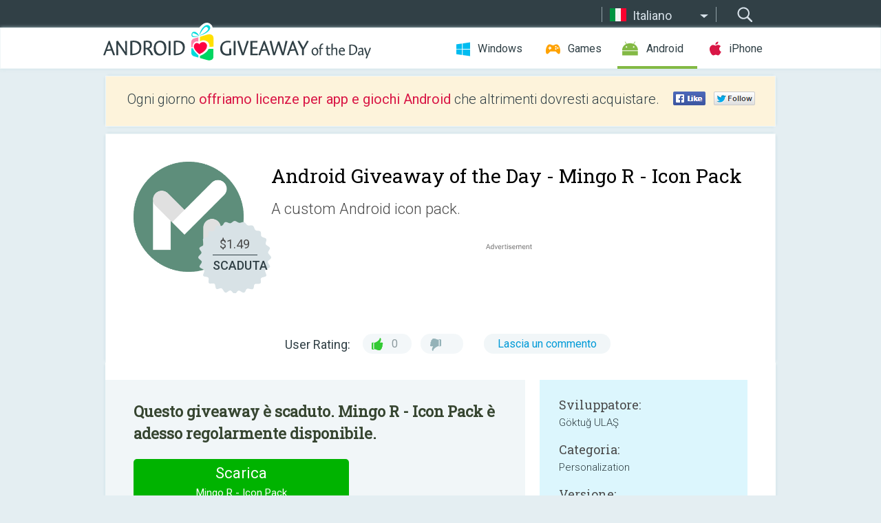

--- FILE ---
content_type: text/html; charset=utf-8
request_url: https://android.giveawayoftheday.com/mingo-r-icon-pack/?lang=it
body_size: 9843
content:
<!DOCTYPE html>
<!--[if lt IE 7]>      <html class="no-js ielt10 ielt9 ielt8 ielt7" lang="it"> <![endif]-->
<!--[if IE 7]>         <html class="no-js ie7 ielt10 ielt9 ielt8" lang="it"> <![endif]-->
<!--[if IE 8]>         <html class="no-js ie8 ielt10 ielt9" lang="it"> <![endif]-->
<!--[if IE 9]>         <html class="no-js ie9 ielt10" lang="it"> <![endif]-->
<!--[if gt IE 10]><!--> <html class="no-js" lang="it"> <!--<![endif]-->
<head>
        <script async src="https://www.googletagmanager.com/gtag/js?id=G-Z2EXT2LRNE"></script>
    <script>
        window.dataLayer = window.dataLayer || [];
        function gtag(){dataLayer.push(arguments);}
        gtag('js', new Date());

        gtag('config', 'G-Z2EXT2LRNE');
    </script>
                            <meta http-equiv="Content-Type" content="text/html; charset=UTF-8" />
            <meta http-equiv="X-UA-Compatible" content="IE=edge">
            <meta name="viewport" content="width=device-width">
            <meta name="format-detection" content="telephone=no">
                        <meta name="verify-v1" content="nKhoQtkI95aX3NsywlbsnmUuAaUMF+QPTdE0phYHyT8=" />
                    
    <meta name="description" content="Android Giveaway del Giorno - FEATURES OF THIS ICON PACK• 4500+ Icons• Compatible with Multi Launcher• UltraHD Screen Compatible Icons• 300+ Cloud Based WallpapersDASHBOARD APP FEATURES• Vector Graphics, Every Icons made Manually based..." />
    <meta property="fb:app_id" content="200558050727877"/>
    <meta property="og:type" content="website"/>
    <meta property="og:url" content="https://android.giveawayoftheday.com/mingo-r-icon-pack/?lang=it"/>
    <meta property="og:title" content=""/>
    <meta property="og:site_name" content="Giveaway of the Day"/>
    <meta property="og:image" content="https://android.giveawayoftheday.com/wp-content/plugins/gotd_googleplay_plugin/images/2020/10/com.anticor.mingor_app_icon_1602145713.png"/>
    <meta property="og:description" content="FEATURES OF THIS ICON PACK• 4500+ Icons• Compatible with Multi Launcher• UltraHD Screen Compatible Icons• 300+ Cloud Based WallpapersDASHBOARD APP FEATURES• Vector..."/>

    <meta property="twitter:card" content="summary_large_image" />
    <meta property="twitter:site" content="@GiveawayotDay" />
    <meta property="twitter:url" content="https://android.giveawayoftheday.com/mingo-r-icon-pack/?lang=it" />
    <meta property="twitter:title" content="Mingo R - Icon Pack" />
    <meta property="twitter:description" content="A custom Android icon pack." />
    <meta property="twitter:image" content="https://android.giveawayoftheday.com/wp-content/plugins/gotd_googleplay_plugin/images/2020/10/com.anticor.mingor_Screenshot_1602145713.png" />

                            <link rel="alternate" hreflang="en" href="https://android.giveawayoftheday.com/mingo-r-icon-pack/" type="text/html" />
                                <link rel="alternate" hreflang="es" href="https://android.giveawayoftheday.com/mingo-r-icon-pack/?lang=es" type="text/html" />
                                <link rel="alternate" hreflang="it" href="https://android.giveawayoftheday.com/mingo-r-icon-pack/?lang=it" type="text/html" />
                                <link rel="alternate" hreflang="de" href="https://android.giveawayoftheday.com/mingo-r-icon-pack/?lang=de" type="text/html" />
                                <link rel="alternate" hreflang="fr" href="https://android.giveawayoftheday.com/mingo-r-icon-pack/?lang=fr" type="text/html" />
                                <link rel="alternate" hreflang="pt" href="https://android.giveawayoftheday.com/mingo-r-icon-pack/?lang=pt-br" type="text/html" />
                                <link rel="alternate" hreflang="nl" href="https://android.giveawayoftheday.com/mingo-r-icon-pack/?lang=nl" type="text/html" />
                                <link rel="alternate" hreflang="ru" href="https://android.giveawayoftheday.com/mingo-r-icon-pack/?lang=ru" type="text/html" />
                                <link rel="alternate" hreflang="ja" href="https://android.giveawayoftheday.com/mingo-r-icon-pack/?lang=ja" type="text/html" />
                                <link rel="alternate" hreflang="tr" href="https://android.giveawayoftheday.com/mingo-r-icon-pack/?lang=tr" type="text/html" />
                                <link rel="alternate" hreflang="el" href="https://android.giveawayoftheday.com/mingo-r-icon-pack/?lang=el" type="text/html" />
                                <link rel="alternate" hreflang="ro" href="https://android.giveawayoftheday.com/mingo-r-icon-pack/?lang=ro" type="text/html" />
            
                 <link rel="stylesheet" href="https://android.giveawayoftheday.com/css/modal.css?v=1525361059" />
        
        <link href='https://fonts.googleapis.com/css?family=Roboto+Slab:400,300&amp;subset=latin' rel='stylesheet' type='text/css'>
        <link href='https://fonts.googleapis.com/css?family=Roboto:400,300,500,700,300italic&amp;subset=latin' rel='stylesheet' type='text/css'>
        <title>Android Giveaway of the Day - Mingo R - Icon Pack</title>
                    <link rel="stylesheet" href="https://android.giveawayoftheday.com/css/android/main.css?v=1553782962" />
                <link rel="shortcut icon" href="https://android.giveawayoftheday.com/images/favicon.ico" type="image/x-icon">
            <link rel="stylesheet" href="https://android.giveawayoftheday.com/css/android/post.css?v=1566991764" />
    <link rel="stylesheet" href="https://android.giveawayoftheday.com/css/android/banner.css?v=1455286791" />
    <link rel="stylesheet" href="https://android.giveawayoftheday.com/css/remodal.css?v=1451286268" />
    <link rel="stylesheet" href="https://android.giveawayoftheday.com/css/remodal-default-theme.css?v=1451286268" />
    <link rel="stylesheet" href="https://android.giveawayoftheday.com/css/fancybox.css?v=1453363896" />
        <!--[if lte IE 8]><link href="https://android.giveawayoftheday.com/css/ie8.css" rel="stylesheet" type="text/css" /><![endif]-->
        <script type="text/javascript">
                                </script>
                            <script src="https://ajax.googleapis.com/ajax/libs/jquery/1.10.1/jquery.min.js"></script>
                        <script src="https://android.giveawayoftheday.com/js/plugins.js?v=1485935778"></script>
            <script src="https://android.giveawayoftheday.com/js/script.js?v=1710757379"></script>

            <script>
                var common_actions_settings = {
                    search_url: 'https://android.giveawayoftheday.com/?lang=it',
                    is_ie9: 0,
                    fb_app_id: '200558050727877',
                    project: 'android',
                    locale: 'it',
                    safari_push: {
                        enabled: 0,
                        url: 'https://android.giveawayoftheday.com/safari_push?lang=it',
                        website_uid: 'web.com.giveawayoftheday.www',
                        token_url: 'https://android.giveawayoftheday.com/safari_push/check-token?lang=it',
                        enabled_subprojects: 0
                    }
                };
                jQuery(document).ready(function() {
                    common_actions.init(common_actions_settings);
                    achecker.init({
                        enabled: true,
                        from: 'gaotd_android',
                        is_mobile: false,
                        show_rest: false
                    });
                    away_bnr.init({
                        is_showed: false,
                        idle_interval: 3000,
                        enabled: 0
                    });
                });

                var text_counters = {hours: 'ore', mins: 'minuti', secs: 'sec', days: 'days'};
            </script>

                    <script>
            jQuery(document).ready(function () {
                getTopCloseOnload();
                makeFixedCloseOnload();
                jQuery(window).scroll(function () {
                    makeFixedCloseOnload();
                })
            });

            function makeFixedCloseOnload() {
                var close_onload = jQuery('.close_onload');
                if (close_onload.length == 0) return;
                var s = jQuery(window).scrollTop() + 20;
                if (s > jQuery('.giveaway_day').offset().top && s != 0) {
                    close_onload.addClass('fixed_closed_onload');
                    close_onload.css('left', jQuery('.wrapper').offset().left - 100)
                    close_onload.css('top', 20)
                }
                else {
                    if (close_onload.hasClass('fixed_closed_onload')) {
                        getTopCloseOnload();
                    }
                    close_onload.removeClass('fixed_closed_onload');
                    close_onload.css('left', '-100px');

                }
            }

            function getTopCloseOnload() {
                var close_onload = jQuery('.close_onload');
                if (close_onload.length == 0) return;
                var top = 0;
                close_onload.css('top',0);
                jQuery('.slogan').each(function () {
                    top = parseInt(close_onload.css('top'));
                    var $this = jQuery(this);
                    var h = parseInt($this.outerHeight());
                    if ($this.css('display') != 'none' && h != 0) {
                        var margin_bottom = parseInt($this.css('margin-bottom'));
                        top = top + margin_bottom + h;
                    }
                    close_onload.css('top', top);
                })
            }
        </script>
        
    <script>
        check_user_lang.lang_redirect = function() {
            if (getCookie('lang') == 1) {
                return;
            }
            var cookie_domain = this.conf.domain.replace(/:8080$/g, '');
            setCookie('lang', 1, {path: '/', expires: 24*60*60, domain: '.' + cookie_domain});
            var lang_regex = new RegExp("[\\?&]lang=([^&#]*)");
            var cur_lang = lang_regex.exec(window.location.search);
            cur_lang = cur_lang ? cur_lang[1] : 'en';
            if (cur_lang != 'en') {
                return;
            }
            var lang_domain = 'en';
            var subdomains = JSON.parse(this.conf.subdomains_json);
            jQuery.each(subdomains, function(url, lang) {
                if (navigator.language == lang['code'] || navigator.language.indexOf(lang['code']+'-') >= 0) {
                    lang_domain = url;
                }
            });

            if (lang_domain == cur_lang) {
                return;
            }

            location.href = document.location.protocol + '//android.' + this.conf.domain + '/' + (this.conf.path ? this.conf.path + '/' : '') + '?lang='+lang_domain;
        };
        common_actions_settings.twitter_acc = 'https://twitter.com/android_gotd';
    </script>

    <script type="text/javascript">
        (function($) {
            $(function() {
                post_actions.resizePostBlock = function(e) {
                    var margin_top = $('.requirements').outerHeight() + 20;
                    if(!Modernizr.mq('(min-width: 1036px)')) {
                        margin_top = '';
                    }
                    $('.offers').css('margin-top', margin_top);
                };
                post_actions.updateRequirements = function(e) {
                    return;
                }
                post_actions.init({
                    post_id: 6450,
                    is_active: 0,
                    vote: {
                        send_url: '/ajax/posts/vote/add'
                    },
                    negative_form: {
                        url: '/ajax/posts/vote/negative-form'
                    },
                    last_comments: {
                        send_url: '/ajax/posts/other-comments'
                    },
                    error_no_reason_text: 'Si prega di specificare almeno un motivo',
                    error_no_description_text: 'Si prega di compilare il modulo qui di seguito e di descrivere il motivo.'
                });
                comments_actions.init({
                    post_id: 6450,
                    lang_id: 3,
                    vote_url: '/ajax/comments/vote/add',
                    add_comment_url: '/ajax/comments/add',
                    reply_text: 'Rispondi',
                    cancel_text: 'Cancella',
                    no_fields_text: 'I campi richiesti sono obbligatori.',
                    fb_app_id: '200558050727877',
                    show_fb_comments: false,
                    lang: 'it',
                    fb_comm_url: '/ajax/comments/fb-event'
                });
                check_user_lang.init({
                    is_lang_redirect: 1,
                    subdomains_json: '{"en":{"code":"en","name":"English"},"es":{"code":"es","name":"Espa\u00f1ol"},"it":{"code":"it","name":"Italiano"},"de":{"code":"de","name":"Deutsch"},"fr":{"code":"fr","name":"Fran\u00e7ais"},"pt-br":{"code":"pt","name":"Portugu\u00eas"},"nl":{"code":"nl","name":"Nederlands"},"ru":{"code":"ru","name":"\u0420\u0443\u0441\u0441\u043a\u0438\u0439"},"ja":{"code":"ja","name":"\u65e5\u672c\u8a9e"},"tr":{"code":"tr","name":"T\u00fcrk\u00e7e"},"el":{"code":"el","name":"\u0395\u03bb\u03bb\u03b7\u03bd\u03b9\u03ba\u03ac"},"ro":{"code":"ro","name":"Rom\u00e2n\u0103"}}',
                    domain: 'giveawayoftheday.com',
                    path: 'mingo-r-icon-pack'
                });
                                    downloadShareForm.fbInit('200558050727877');
                                var countdown_until = new Date('29 January 2026 08:00:00');
                gaotd_countdown.render('.giveaway_counter', countdown_until, text_counters);
                                                                                                                                                    $('.download_logging').click(function() {
                                    });
                                            });
        })(jQuery);

    </script>
    <script src="https://android.giveawayoftheday.com/js/jquery.fancybox.pack.js?v=1451286268"></script>
    <script>
        jQuery(document).ready(function() {
                jQuery(".screenshot_image").fancybox({
                    padding : 0,
                    centerOnScroll : true,
                    type : 'image',
                    openEffect	: 'elastic',
                    closeEffect	: 'elastic',
                    helpers : {
                        title : {type : 'outside'},
                        overlay: {locked: false}
                    },
                    'beforeLoad': function () {
                        if (window.addEventListener) {
                            window.addEventListener('DOMMouseScroll', wheel, false);
                        }
                        window.onmousewheel = document.onmousewheel = wheel;
                        var keys = [37, 38, 39, 40];
                        document.onkeydown = function (e) {
                            for (var i = keys.length; i--;) {
                                if (e.keyCode === keys[i]) {
                                    preventDefault(e);
                                    return;
                                }
                            }
                        };
                    },
                    'afterClose': function () {
                        if (window.removeEventListener) {
                            window.removeEventListener('DOMMouseScroll', wheel, false);
                        }
                        window.onmousewheel = document.onmousewheel = document.onkeydown = null;
                    }
                });
            }
        );
        /* fancybox no scroll helpers */

        function preventDefault(e) {
            e = e || window.event;
            if (e.preventDefault) e.preventDefault();
            e.returnValue = false;
        }

        function wheel(e) {
            preventDefault(e);
        }
    </script>
                                    <script  src="https://android.giveawayoftheday.com/widget.php?url=https%3A%2F%2Fandroid.giveawayoftheday.com%2Fmingo-r-icon-pack%2F%3Flang%3Dit"></script>
    </head>
<body class="past it">
<div class="st-container">
    <div class="st-pusher">
        <div class="top_head">
            <div class="width">
                <div class="header_search">
                    <div class="inputbox_wrap">
                        <input type="text" placeholder="Cerca" class="inputbox" />
                    </div>
                    <div class="submit_wrap">
                        <input type="submit" class="button" value="Cerca" />
                    </div>
                </div>
                                    <div class="header_lang">
                        <div class="curr_lang ieb">
                            <span class="it">Italiano</span>
                        </div>
                        <ul class="menu languages">
                                                                    <li><a class="en" href="https://android.giveawayoftheday.com/mingo-r-icon-pack/" hreflang="en">English</a></li>
                                                            <li><a class="es" href="https://android.giveawayoftheday.com/mingo-r-icon-pack/?lang=es" hreflang="es">Español</a></li>
                                                                        <li><a class="de" href="https://android.giveawayoftheday.com/mingo-r-icon-pack/?lang=de" hreflang="de">Deutsch</a></li>
                                                            <li><a class="fr" href="https://android.giveawayoftheday.com/mingo-r-icon-pack/?lang=fr" hreflang="fr">Français</a></li>
                                                            <li><a class="pt" href="https://android.giveawayoftheday.com/mingo-r-icon-pack/?lang=pt-br" hreflang="pt">Português</a></li>
                                                            <li><a class="nl" href="https://android.giveawayoftheday.com/mingo-r-icon-pack/?lang=nl" hreflang="nl">Nederlands</a></li>
                                                            <li><a class="ru" href="https://android.giveawayoftheday.com/mingo-r-icon-pack/?lang=ru" hreflang="ru">Русский</a></li>
                                                            <li><a class="ja" href="https://android.giveawayoftheday.com/mingo-r-icon-pack/?lang=ja" hreflang="ja">日本語</a></li>
                                                            <li><a class="tr" href="https://android.giveawayoftheday.com/mingo-r-icon-pack/?lang=tr" hreflang="tr">Türkçe</a></li>
                                                            <li><a class="el" href="https://android.giveawayoftheday.com/mingo-r-icon-pack/?lang=el" hreflang="el">Ελληνικά</a></li>
                                                            <li><a class="ro" href="https://android.giveawayoftheday.com/mingo-r-icon-pack/?lang=ro" hreflang="ro">Română</a></li>
                                                </ul>
                    </div>
                            </div>
        </div>
        <div class="header cf">
            <div class="width">
                                    <div class="header_side">
                        <div class="header_nav_trig"></div>
                        <nav class="header_nav">
                            <ul class="menu">
                                <li class="w ">
                                    <a href="https://it.giveawayoftheday.com/">Windows</a>
                                </li>
                                <li class="g ">
                                    <a href="https://game.giveawayoftheday.com/">Games</a>
                                </li>
                                <li class="a active">
                                    <a href="https://android.giveawayoftheday.com/?lang=it">Android</a>
                                </li>
                                <li class="i ">
                                    <a href="https://iphone.giveawayoftheday.com/?lang=it">iPhone</a>
                                </li>
                            </ul>
                        </nav>
                                                    <div class="language">
                                <label>Your language:</label>
                                <select>
                                                            <option value="https://android.giveawayoftheday.com/mingo-r-icon-pack/" >English</option>
                                <option value="https://android.giveawayoftheday.com/mingo-r-icon-pack/?lang=es" >Español</option>
                                <option value="https://android.giveawayoftheday.com/mingo-r-icon-pack/?lang=it" selected>Italiano</option>
                                <option value="https://android.giveawayoftheday.com/mingo-r-icon-pack/?lang=de" >Deutsch</option>
                                <option value="https://android.giveawayoftheday.com/mingo-r-icon-pack/?lang=fr" >Français</option>
                                <option value="https://android.giveawayoftheday.com/mingo-r-icon-pack/?lang=pt-br" >Português</option>
                                <option value="https://android.giveawayoftheday.com/mingo-r-icon-pack/?lang=nl" >Nederlands</option>
                                <option value="https://android.giveawayoftheday.com/mingo-r-icon-pack/?lang=ru" >Русский</option>
                                <option value="https://android.giveawayoftheday.com/mingo-r-icon-pack/?lang=ja" >日本語</option>
                                <option value="https://android.giveawayoftheday.com/mingo-r-icon-pack/?lang=tr" >Türkçe</option>
                                <option value="https://android.giveawayoftheday.com/mingo-r-icon-pack/?lang=el" >Ελληνικά</option>
                                <option value="https://android.giveawayoftheday.com/mingo-r-icon-pack/?lang=ro" >Română</option>
                                            </select>
                                <span>&#9660;</span>
                            </div>
                                            </div>
                    <a href="https://android.giveawayoftheday.com/?lang=it" class="header_logo"></a>
                                                </div>
        </div><!-- .header-->

                <div class="modal" style="display: none;" id="modal_chrome_notif">
    <div class="modal_bg"></div>
    <div class="wrapper_modal modal_notification">
        <div class="table-cell">
            <div class="block_push p">
                <a href="#" class="close_btn" id="close_btn_modal_chrome"></a>
                <p>
                    Never miss all the cool giveaways:<br>
                    get notifications in your browser!
                </p>
                <div class="button_wrapper">
                    <a href="#" class="grey btn" id="no_btn_modal_chrome">No, thanks</a>
                    <a href="#" class="blue btn" id="yes_btn_modal_chrome">Yes, I'd like to</a>
                </div>
            </div>
                        </div>
    </div>
</div>
        <div class="wrapper width">
                        <div class="middle cf">
                    <div class="middle cf">
        <div class="col2 slogan jus">
    <p>Ogni giorno  <b>offriamo licenze per app e giochi Android</b> che altrimenti dovresti acquistare.</p>

    <ul class="like_block_rendered">

        <li class="like_block_fb_c">
            <div class="like_block_fb" title="Like" onmousemove="common_actions.showSocialFbLikeButton(event)">
			</div>
        </li>
        <li class="like_block_tw_c">
            <div class="like_block_tw" title="Like" onmousemove="common_actions.showSocialTwLikeButton(event)">
			</div>
        </li>
    </ul>

</div>        <div class="col1 giveaway_day">
            <div class="giveaway_wrap cf">
                <div class="giveaway_img">                     <img src="https://android.giveawayoftheday.com/wp-content/plugins/gotd_googleplay_plugin/images/2020/10/com.anticor.mingor_app_icon_1602145713.png" alt="Mingo R - Icon Pack Giveaway" >
                    <div class="giveaway_label">
                        <a href="/download/?id=6450&amp;source=site" class="label_link download_logging"></a>
                        <div class="old_price">
                            $1.49
                        </div>
                        <div class="free">
                                                            SCADUTA
                                                    </div>
                    </div>
                </div>
                <div class="over">
                    <div class="giveaway_title">
                        <h1>Android Giveaway of the Day&nbsp;- <span>Mingo R - Icon Pack</span></h1>
                    </div>
                    <div class="giveaway_descr"> A custom Android icon pack.</div>
                    <a href="/download/?id=6450&amp;source=site" class="second_btn download_logging"><span class="old_price">$1.49</span>
                                                    SCADUTA
                                            </a>
                </div>
                <div class="top_ab aa-728">
                    <script async src="//pagead2.googlesyndication.com/pagead/js/adsbygoogle.js"></script>
        <!-- Android GOTD Responsive / Product Page ATF -->
        <ins class="adsbygoogle a_block_top"
             style="display:block"
             data-ad-client="ca-pub-5954465348452390"
             data-ad-slot="2064525062"
             data-ad-format="fluid"></ins>
        <script>
            (adsbygoogle = window.adsbygoogle || []).push({});
        </script>
    </div>
                <div class="wrapper_v">
                    <span class="wrap_votes disabled ">
    <span class="text">User Rating:</span>
                <span class="positive">0</span>
    <span class="negative"></span>
            <span class="wrap_count">
        <a href="#comments">
                            Lascia un commento                    </a>
    </span>

    </span>                                    </div>
            </div>
        </div>

        

        <div class="col1 wrap_content">
            <div class="left_col">
                                <div class="col2-1 col-r timer">
                    <div class="left">
                        <p><b>Questo giveaway è scaduto. Mingo R - Icon Pack è adesso regolarmente disponibile.</b></p>
                    </div>
                    <div class="wrap_links">
                        <a href="/download/?id=6450&amp;source=site" class="download_btn download_logging" target="_blank">
                            Scarica <span>Mingo R - Icon Pack</span>
                        </a>
                    </div>
                </div>
                                <div class="wrapper_screens">
                                            <a rel="gallery" class="screenshot_image" href="https://android.giveawayoftheday.com/wp-content/plugins/gotd_googleplay_plugin/images/2020/10/com.anticor.mingor_Screenshot_1602145713.png"><img src="https://android.giveawayoftheday.com/wp-content/plugins/gotd_googleplay_plugin/images/2020/10/com.anticor.mingor_Screenshot_1602145713.png" alt="" /></a>
                                            <a rel="gallery" class="screenshot_image" href="https://android.giveawayoftheday.com/wp-content/plugins/gotd_googleplay_plugin/images/2020/10/com.anticor.mingor_Screenshot_1602145716.png"><img src="https://android.giveawayoftheday.com/wp-content/plugins/gotd_googleplay_plugin/images/2020/10/com.anticor.mingor_Screenshot_1602145716.png" alt="" /></a>
                                            <a rel="gallery" class="screenshot_image" href="https://android.giveawayoftheday.com/wp-content/plugins/gotd_googleplay_plugin/images/2020/10/com.anticor.mingor_Screenshot_1602145718.png"><img src="https://android.giveawayoftheday.com/wp-content/plugins/gotd_googleplay_plugin/images/2020/10/com.anticor.mingor_Screenshot_1602145718.png" alt="" /></a>
                                            <a rel="gallery" class="screenshot_image" href="https://android.giveawayoftheday.com/wp-content/plugins/gotd_googleplay_plugin/images/2020/10/com.anticor.mingor_Screenshot_1602145720.png"><img src="https://android.giveawayoftheday.com/wp-content/plugins/gotd_googleplay_plugin/images/2020/10/com.anticor.mingor_Screenshot_1602145720.png" alt="" /></a>
                                    </div>
                <div class="col1 prog_descr">
                    <div class="center_ab aa-300">
                    <script async src="//pagead2.googlesyndication.com/pagead/js/adsbygoogle.js"></script>
        <!-- Android GOTD Responsive / Product Page BTF -->
        <ins class="adsbygoogle a_block_center"
             style="display:block"
             data-ad-client="ca-pub-5954465348452390"
             data-ad-slot="5017991465"
             data-ad-format="fluid"></ins>
        <script>
            (adsbygoogle = window.adsbygoogle || []).push({});
        </script>
    </div>
                    <p>FEATURES OF THIS ICON PACK</p>
<p>• 4500+ Icons<br />• Compatible with Multi Launcher<br />• UltraHD Screen Compatible Icons<br />• 300+ Cloud Based Wallpapers</p>
<p>DASHBOARD APP FEATURES<br />• Vector Graphics, Every Icons made Manually based on Vector Made with Adobe Illustrator And Converted by Adobe Photoshop<br />• Apply Many Lancher Directly<br />• See & Search All Icons Included with Icon Name<br />• Smart Icon Request<br />• Cloud Based Wallpaper Picker<br />• Help, Contains FAQs and Others</p>
<p>RECOMMENDED ICON SIZES BELOW<br />• Nova Launcher (Prime): 120%<br />• Apex Launcher: 120%<br />• Go Launcher: Big</p>
<p>IMPORTANT NOTES;<br />•Go Launcher users! Icon Masking isn't supported by Go, So unthemed icons have a circle covering them.<br />•To Fix them : Going to Preferences > Visual Settings > Under Icons, uncheck 'Show Icon Base<br />•LG Lacunher May Not Be Fully Support, Keep In Mind While Purchasing, No Execuse For This</p>
<p>About Permissions?<br />•These Permissions for Cloud Wallpapers, Muzei Support, Icon Reqeust, Applying Icons, Applying Wallpapers etc. Remember That, IT IS OPENSOURCE DASHBOARD CODES. So You Can Check on Github.</p>
<p>Note; I'm not expert on English. I've learnt myself. If some words or anything wrong in descrpition, please ignore it or let me know. Thank you!</p>

                </div>

                <div class="col2-2 col-r requirements">
                    <h3>Sviluppatore:</h3>
                                        <p>Göktuğ ULAŞ</p>
                    <h3>Categoria:</h3>
                    <p>Personalization</p>
                    <h3>Versione:</h3>
                    <p>1.0</p>
                    <h3>Dimensione:</h3>
                    <p>29M</p>
                    <h3>Valutato:</h3>
                    <p>Everyone</p>
                    <h3>Compatibilità:</h3>
                    <p>5.0 and up</p>
                </div>

                
                <div class="col1 comments  no-fb-com" id="comment_conteiner">
    <div class="wrap_comments" id="comments">

        <h2>Commenti su Mingo R - Icon Pack</h2>

                <div class="rate_thx">
            <span>Thank you for voting!</span><br>Please add a comment explaining the reason behind your vote.
        </div>
        
        
                <div class="wrap_form">
            <div>
                                                <div class="comments_error pink"></div>
                                <form method="post" id="comment_form">
                    <input type="hidden" name="parent" value="0" id="comment_parent">
                    <input type="hidden" name="reply" value="0" id="comment_reply">
                    <div class="top_wrap first">
                        <input type="text" name="name" placeholder="Nome*" value="">
                    </div>
                    <div class="top_wrap second">
                        <input type="text" name="email" placeholder="Mail* (non verrà pubblicato)" value="">
                    </div>
                                        <textarea name="content" placeholder="Aggiungi commento..."></textarea>

                    <div class="comments-replies-notice">
                        <input type="checkbox" id="replies_notice" name="replies_notice" value="1" class="custom-checkbox" checked>
                        <label for="replies_notice" class="custom-checkbox">
                            Inviami notifica di risposte da altri utenti.
                        </label>
                    </div>

                       
                    <div id="googlerecaptcha" style="margin-bottom:20px; display: none;"></div>
                    <script src="https://www.google.com/recaptcha/api.js?hl=it&render=explicit" async defer></script>
                    <script type="text/javascript">                 
                    var renderRecaptcha = function() {
                            grecaptcha.render('googlerecaptcha', {
                              'sitekey' : ''
                            });
                          };    
                    </script>                                        
                                           
                    <input type="submit" value="Invia il commento">
                    <div class="comment_form_loading"></div>
                </form>
                            </div>
        </div>
                
                            

                
        <div id="comments_container">
                    </div>
        
        
          

            </div>

    </div>
            </div>
            <div class="right_col">
                <div class="col2 offers">
                        <div id="giveaway_termswidget"></div>
                                        <div class="col2-2 col-r download download_win ">
                                                    <span class="lbl"><span class="light_blue">Windows</span> Giveaway of the Day</span>
                            <div>
                                <div class="giveaway_img">
                                    <img src="https://giveawayoftheday.com/wp-content/uploads/2024/03/45613fc222089f0aba4373cebc56e2b7.png" class="icon120" alt="">
                                    <div class="giveaway_label">
                                        <a href="https://it.giveawayoftheday.com/vtubego-video-downloader-2-1-10/" class="label_link"></a>
                                        <div class="old_price">$36.00</div>
                                        <div class="free">
                                                                                            <span class="big">gratis</span> oggi
                                                                                    </div>
                                    </div>
                                </div>
                                <div class="over">
                                    <div class="giveaway_title">
                                        <a href="https://it.giveawayoftheday.com/vtubego-video-downloader-2-1-10/">vTubeGo Video Downloader 2.1.10</a>
                                    </div>
                                    <div class="giveaway_descr">Scarica video da tutti i siti e piattaforme di streaming di video e musica di tendenza!</div>
                                </div>
                                <div class="giveaway_counter"></div>
                                <div class="giveaway_buttons">
                                    <a href="https://it.giveawayoftheday.com/vtubego-video-downloader-2-1-10/" class="proceed">Procedi alla pagina del download</a>
                                </div>
                            </div>
                                            </div>
                </div>
            </div>
        </div>
    </div>

            <div class="col1 wrap_goto">
                            <a href="https://android.giveawayoftheday.com/hue-melodi-philips-hue-lights-dancing-to-music/?lang=it" class="link_prev">&#171;&nbsp;Hue Melodi - Philips Hue lights dancing to music</a>
                                        <a href="https://android.giveawayoftheday.com/sol-705-complete-adventure/?lang=it" class="link_next">Sol 705 Complete Adventure&nbsp;&#187;</a>
                    </div>
    
    <div data-remodal-id="modal">
        <button data-remodal-action="close" class="remodal-close"></button>
        <div id="remodal-content"></div>
    </div>

                               </div><!-- .middle-->
            <div class="footer cf">
                    <nav class="footer_nav">
        <ul class="menu jus">
            <li><a href="https://android.giveawayoftheday.com/">Homepage</a></li>
            <li><a href="https://android.giveawayoftheday.com/submit-your-app/">Per gli sviluppatori</a></li>
            <li><a href="#" class="call_subscribe_form">Iscriviti</a></li>
            <li><a href="https://www.giveawayoftheday.com/about/contact/">Form per contatti</a></li>
            <li><a href="https://www.giveawayoftheday.com/forums/">Forum</a></li>
            <li><a href="https://blog.giveawayoftheday.com/">Blog</a></li>
        </ul>
    </nav>
    <div class="row">
        <div class="col2 social">
            <ul class="menu menu_rss">
                <li><a href="https://android.giveawayoftheday.com/feed/?lang=it" class="rss ieb">RSS Feed</a></li>
                <li><a href="https://android.giveawayoftheday.com/comments/feed/?lang=it" class="rss ieb">RSS Feed Commenti</a></li>
            </ul>
            <ul class="menu menu_social">
                <li><a href="https://www.facebook.com/giveawayotday/" class="fb ieb">Seguici su Facebook</a></li>
            </ul>
        </div>
        <div class="col1 copyright">
            <p>&copy; 2006 - 2026 <a href="https://www.giveawayoftheday.com/">giveawayoftheday.com</a>. <span>Tutti I diritti riservati.</span> Brevetto in sospeso.</p>
        </div>
    </div>
            </div><!-- .footer -->
        </div><!-- .wrapper -->
    </div>
</div>
        <script type="text/javascript">
    document.write("<img src='https://www.giveawayoftheday.com/log.php?id=2969,7241,7246&r=" + Math.round(100000 * Math.random()) + "' class='absolute'/>");
</script>
    <script>
        (function($) {
            $(function() {
                subscribe_popup_form.init({
                    form_url: '/posts/mailing/subscribe?lang=it',
                    subscribe: {url: '/ajax/posts/mailing/subscribe'}
                });
            });
        })(jQuery);
    </script>
</body>
</html>


--- FILE ---
content_type: text/html; charset=utf-8
request_url: https://www.google.com/recaptcha/api2/aframe
body_size: -83
content:
<!DOCTYPE HTML><html><head><meta http-equiv="content-type" content="text/html; charset=UTF-8"></head><body><script nonce="vjTxbOQ9PRKJKWEvok4xVA">/** Anti-fraud and anti-abuse applications only. See google.com/recaptcha */ try{var clients={'sodar':'https://pagead2.googlesyndication.com/pagead/sodar?'};window.addEventListener("message",function(a){try{if(a.source===window.parent){var b=JSON.parse(a.data);var c=clients[b['id']];if(c){var d=document.createElement('img');d.src=c+b['params']+'&rc='+(localStorage.getItem("rc::a")?sessionStorage.getItem("rc::b"):"");window.document.body.appendChild(d);sessionStorage.setItem("rc::e",parseInt(sessionStorage.getItem("rc::e")||0)+1);localStorage.setItem("rc::h",'1769630394241');}}}catch(b){}});window.parent.postMessage("_grecaptcha_ready", "*");}catch(b){}</script></body></html>